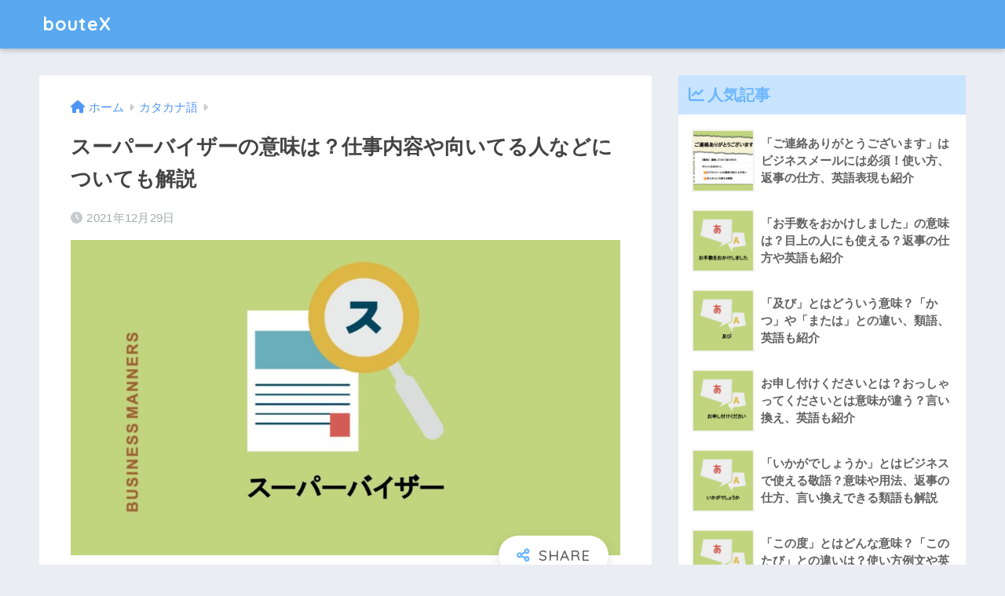

--- FILE ---
content_type: text/html; charset=UTF-8
request_url: https://boutex.jp/archives/3083
body_size: 17720
content:
<!doctype html>
<html lang="ja">
<head>
  <meta charset="utf-8">
  <meta http-equiv="X-UA-Compatible" content="IE=edge">
  <meta name="HandheldFriendly" content="True">
  <meta name="MobileOptimized" content="320">
  <meta name="viewport" content="width=device-width, initial-scale=1, viewport-fit=cover"/>
  <meta name="msapplication-TileColor" content="#6bb6ff">
  <meta name="theme-color" content="#6bb6ff">
  <link rel="pingback" href="https://boutex.jp/xmlrpc.php">
  <title>スーパーバイザーの意味は？仕事内容や向いてる人などについても解説 | bouteX</title>
<meta name='robots' content='max-image-preview:large' />
	    <script>
	        var ajaxurl = "https://boutex.jp/wp-admin/admin-ajax.php";
	    </script>
	
<!-- Google Tag Manager for WordPress by gtm4wp.com -->
<script data-cfasync="false" data-pagespeed-no-defer>
	var gtm4wp_datalayer_name = "dataLayer";
	var dataLayer = dataLayer || [];
</script>
<!-- End Google Tag Manager for WordPress by gtm4wp.com --><link rel='dns-prefetch' href='//fonts.googleapis.com' />
<link rel="alternate" type="application/rss+xml" title="bouteX &raquo; フィード" href="https://boutex.jp/feed" />
<link rel="alternate" type="application/rss+xml" title="bouteX &raquo; コメントフィード" href="https://boutex.jp/comments/feed" />

<!-- SEO SIMPLE PACK 3.6.2 -->
<meta name="description" content="スーパーバイザーとはどんな言葉？ スーパーバイザーの意味は、「監督者」「管理者」「オペレーティングシステム」です。 類語は、「統括管理者」と「管理プログラム」。 英語で表すときは、「supervisor」を使ってください。 スーパーバイザー">
<link rel="canonical" href="https://boutex.jp/archives/3083">
<meta property="og:locale" content="ja_JP">
<meta property="og:type" content="article">
<meta property="og:image" content="https://boutex.jp/wp-content/uploads/2021/12/7c3c7979fadb9bdc639505b880dd622a.jpg">
<meta property="og:title" content="スーパーバイザーの意味は？仕事内容や向いてる人などについても解説 | bouteX">
<meta property="og:description" content="スーパーバイザーとはどんな言葉？ スーパーバイザーの意味は、「監督者」「管理者」「オペレーティングシステム」です。 類語は、「統括管理者」と「管理プログラム」。 英語で表すときは、「supervisor」を使ってください。 スーパーバイザー">
<meta property="og:url" content="https://boutex.jp/archives/3083">
<meta property="og:site_name" content="bouteX">
<meta name="twitter:card" content="summary">
<!-- / SEO SIMPLE PACK -->

<script type="text/javascript">
window._wpemojiSettings = {"baseUrl":"https:\/\/s.w.org\/images\/core\/emoji\/14.0.0\/72x72\/","ext":".png","svgUrl":"https:\/\/s.w.org\/images\/core\/emoji\/14.0.0\/svg\/","svgExt":".svg","source":{"concatemoji":"https:\/\/boutex.jp\/wp-includes\/js\/wp-emoji-release.min.js?ver=6.2.8"}};
/*! This file is auto-generated */
!function(e,a,t){var n,r,o,i=a.createElement("canvas"),p=i.getContext&&i.getContext("2d");function s(e,t){p.clearRect(0,0,i.width,i.height),p.fillText(e,0,0);e=i.toDataURL();return p.clearRect(0,0,i.width,i.height),p.fillText(t,0,0),e===i.toDataURL()}function c(e){var t=a.createElement("script");t.src=e,t.defer=t.type="text/javascript",a.getElementsByTagName("head")[0].appendChild(t)}for(o=Array("flag","emoji"),t.supports={everything:!0,everythingExceptFlag:!0},r=0;r<o.length;r++)t.supports[o[r]]=function(e){if(p&&p.fillText)switch(p.textBaseline="top",p.font="600 32px Arial",e){case"flag":return s("\ud83c\udff3\ufe0f\u200d\u26a7\ufe0f","\ud83c\udff3\ufe0f\u200b\u26a7\ufe0f")?!1:!s("\ud83c\uddfa\ud83c\uddf3","\ud83c\uddfa\u200b\ud83c\uddf3")&&!s("\ud83c\udff4\udb40\udc67\udb40\udc62\udb40\udc65\udb40\udc6e\udb40\udc67\udb40\udc7f","\ud83c\udff4\u200b\udb40\udc67\u200b\udb40\udc62\u200b\udb40\udc65\u200b\udb40\udc6e\u200b\udb40\udc67\u200b\udb40\udc7f");case"emoji":return!s("\ud83e\udef1\ud83c\udffb\u200d\ud83e\udef2\ud83c\udfff","\ud83e\udef1\ud83c\udffb\u200b\ud83e\udef2\ud83c\udfff")}return!1}(o[r]),t.supports.everything=t.supports.everything&&t.supports[o[r]],"flag"!==o[r]&&(t.supports.everythingExceptFlag=t.supports.everythingExceptFlag&&t.supports[o[r]]);t.supports.everythingExceptFlag=t.supports.everythingExceptFlag&&!t.supports.flag,t.DOMReady=!1,t.readyCallback=function(){t.DOMReady=!0},t.supports.everything||(n=function(){t.readyCallback()},a.addEventListener?(a.addEventListener("DOMContentLoaded",n,!1),e.addEventListener("load",n,!1)):(e.attachEvent("onload",n),a.attachEvent("onreadystatechange",function(){"complete"===a.readyState&&t.readyCallback()})),(e=t.source||{}).concatemoji?c(e.concatemoji):e.wpemoji&&e.twemoji&&(c(e.twemoji),c(e.wpemoji)))}(window,document,window._wpemojiSettings);
</script>
<style type="text/css">
img.wp-smiley,
img.emoji {
	display: inline !important;
	border: none !important;
	box-shadow: none !important;
	height: 1em !important;
	width: 1em !important;
	margin: 0 0.07em !important;
	vertical-align: -0.1em !important;
	background: none !important;
	padding: 0 !important;
}
</style>
	<link rel='stylesheet' id='sng-stylesheet-css' href='https://boutex.jp/wp-content/themes/sango-theme/style.css?ver2_19_6' type='text/css' media='all' />
<link rel='stylesheet' id='sng-option-css' href='https://boutex.jp/wp-content/themes/sango-theme/entry-option.css?ver2_19_6' type='text/css' media='all' />
<link rel='stylesheet' id='sng-googlefonts-css' href='https://fonts.googleapis.com/css?family=Quicksand%3A500%2C700&#038;display=swap' type='text/css' media='all' />
<link rel='stylesheet' id='sng-fontawesome-css' href='https://boutex.jp/wp-content/themes/sango-theme/library/css/fa-sango.css' type='text/css' media='all' />
<link rel='stylesheet' id='classic-theme-styles-css' href='https://boutex.jp/wp-includes/css/classic-themes.min.css?ver=6.2.8' type='text/css' media='all' />
<style id='global-styles-inline-css' type='text/css'>
body{--wp--preset--color--black: #000000;--wp--preset--color--cyan-bluish-gray: #abb8c3;--wp--preset--color--white: #ffffff;--wp--preset--color--pale-pink: #f78da7;--wp--preset--color--vivid-red: #cf2e2e;--wp--preset--color--luminous-vivid-orange: #ff6900;--wp--preset--color--luminous-vivid-amber: #fcb900;--wp--preset--color--light-green-cyan: #7bdcb5;--wp--preset--color--vivid-green-cyan: #00d084;--wp--preset--color--pale-cyan-blue: #8ed1fc;--wp--preset--color--vivid-cyan-blue: #0693e3;--wp--preset--color--vivid-purple: #9b51e0;--wp--preset--gradient--vivid-cyan-blue-to-vivid-purple: linear-gradient(135deg,rgba(6,147,227,1) 0%,rgb(155,81,224) 100%);--wp--preset--gradient--light-green-cyan-to-vivid-green-cyan: linear-gradient(135deg,rgb(122,220,180) 0%,rgb(0,208,130) 100%);--wp--preset--gradient--luminous-vivid-amber-to-luminous-vivid-orange: linear-gradient(135deg,rgba(252,185,0,1) 0%,rgba(255,105,0,1) 100%);--wp--preset--gradient--luminous-vivid-orange-to-vivid-red: linear-gradient(135deg,rgba(255,105,0,1) 0%,rgb(207,46,46) 100%);--wp--preset--gradient--very-light-gray-to-cyan-bluish-gray: linear-gradient(135deg,rgb(238,238,238) 0%,rgb(169,184,195) 100%);--wp--preset--gradient--cool-to-warm-spectrum: linear-gradient(135deg,rgb(74,234,220) 0%,rgb(151,120,209) 20%,rgb(207,42,186) 40%,rgb(238,44,130) 60%,rgb(251,105,98) 80%,rgb(254,248,76) 100%);--wp--preset--gradient--blush-light-purple: linear-gradient(135deg,rgb(255,206,236) 0%,rgb(152,150,240) 100%);--wp--preset--gradient--blush-bordeaux: linear-gradient(135deg,rgb(254,205,165) 0%,rgb(254,45,45) 50%,rgb(107,0,62) 100%);--wp--preset--gradient--luminous-dusk: linear-gradient(135deg,rgb(255,203,112) 0%,rgb(199,81,192) 50%,rgb(65,88,208) 100%);--wp--preset--gradient--pale-ocean: linear-gradient(135deg,rgb(255,245,203) 0%,rgb(182,227,212) 50%,rgb(51,167,181) 100%);--wp--preset--gradient--electric-grass: linear-gradient(135deg,rgb(202,248,128) 0%,rgb(113,206,126) 100%);--wp--preset--gradient--midnight: linear-gradient(135deg,rgb(2,3,129) 0%,rgb(40,116,252) 100%);--wp--preset--duotone--dark-grayscale: url('#wp-duotone-dark-grayscale');--wp--preset--duotone--grayscale: url('#wp-duotone-grayscale');--wp--preset--duotone--purple-yellow: url('#wp-duotone-purple-yellow');--wp--preset--duotone--blue-red: url('#wp-duotone-blue-red');--wp--preset--duotone--midnight: url('#wp-duotone-midnight');--wp--preset--duotone--magenta-yellow: url('#wp-duotone-magenta-yellow');--wp--preset--duotone--purple-green: url('#wp-duotone-purple-green');--wp--preset--duotone--blue-orange: url('#wp-duotone-blue-orange');--wp--preset--font-size--small: 13px;--wp--preset--font-size--medium: 20px;--wp--preset--font-size--large: 36px;--wp--preset--font-size--x-large: 42px;--wp--preset--spacing--20: 0.44rem;--wp--preset--spacing--30: 0.67rem;--wp--preset--spacing--40: 1rem;--wp--preset--spacing--50: 1.5rem;--wp--preset--spacing--60: 2.25rem;--wp--preset--spacing--70: 3.38rem;--wp--preset--spacing--80: 5.06rem;--wp--preset--shadow--natural: 6px 6px 9px rgba(0, 0, 0, 0.2);--wp--preset--shadow--deep: 12px 12px 50px rgba(0, 0, 0, 0.4);--wp--preset--shadow--sharp: 6px 6px 0px rgba(0, 0, 0, 0.2);--wp--preset--shadow--outlined: 6px 6px 0px -3px rgba(255, 255, 255, 1), 6px 6px rgba(0, 0, 0, 1);--wp--preset--shadow--crisp: 6px 6px 0px rgba(0, 0, 0, 1);}:where(.is-layout-flex){gap: 0.5em;}body .is-layout-flow > .alignleft{float: left;margin-inline-start: 0;margin-inline-end: 2em;}body .is-layout-flow > .alignright{float: right;margin-inline-start: 2em;margin-inline-end: 0;}body .is-layout-flow > .aligncenter{margin-left: auto !important;margin-right: auto !important;}body .is-layout-constrained > .alignleft{float: left;margin-inline-start: 0;margin-inline-end: 2em;}body .is-layout-constrained > .alignright{float: right;margin-inline-start: 2em;margin-inline-end: 0;}body .is-layout-constrained > .aligncenter{margin-left: auto !important;margin-right: auto !important;}body .is-layout-constrained > :where(:not(.alignleft):not(.alignright):not(.alignfull)){max-width: var(--wp--style--global--content-size);margin-left: auto !important;margin-right: auto !important;}body .is-layout-constrained > .alignwide{max-width: var(--wp--style--global--wide-size);}body .is-layout-flex{display: flex;}body .is-layout-flex{flex-wrap: wrap;align-items: center;}body .is-layout-flex > *{margin: 0;}:where(.wp-block-columns.is-layout-flex){gap: 2em;}.has-black-color{color: var(--wp--preset--color--black) !important;}.has-cyan-bluish-gray-color{color: var(--wp--preset--color--cyan-bluish-gray) !important;}.has-white-color{color: var(--wp--preset--color--white) !important;}.has-pale-pink-color{color: var(--wp--preset--color--pale-pink) !important;}.has-vivid-red-color{color: var(--wp--preset--color--vivid-red) !important;}.has-luminous-vivid-orange-color{color: var(--wp--preset--color--luminous-vivid-orange) !important;}.has-luminous-vivid-amber-color{color: var(--wp--preset--color--luminous-vivid-amber) !important;}.has-light-green-cyan-color{color: var(--wp--preset--color--light-green-cyan) !important;}.has-vivid-green-cyan-color{color: var(--wp--preset--color--vivid-green-cyan) !important;}.has-pale-cyan-blue-color{color: var(--wp--preset--color--pale-cyan-blue) !important;}.has-vivid-cyan-blue-color{color: var(--wp--preset--color--vivid-cyan-blue) !important;}.has-vivid-purple-color{color: var(--wp--preset--color--vivid-purple) !important;}.has-black-background-color{background-color: var(--wp--preset--color--black) !important;}.has-cyan-bluish-gray-background-color{background-color: var(--wp--preset--color--cyan-bluish-gray) !important;}.has-white-background-color{background-color: var(--wp--preset--color--white) !important;}.has-pale-pink-background-color{background-color: var(--wp--preset--color--pale-pink) !important;}.has-vivid-red-background-color{background-color: var(--wp--preset--color--vivid-red) !important;}.has-luminous-vivid-orange-background-color{background-color: var(--wp--preset--color--luminous-vivid-orange) !important;}.has-luminous-vivid-amber-background-color{background-color: var(--wp--preset--color--luminous-vivid-amber) !important;}.has-light-green-cyan-background-color{background-color: var(--wp--preset--color--light-green-cyan) !important;}.has-vivid-green-cyan-background-color{background-color: var(--wp--preset--color--vivid-green-cyan) !important;}.has-pale-cyan-blue-background-color{background-color: var(--wp--preset--color--pale-cyan-blue) !important;}.has-vivid-cyan-blue-background-color{background-color: var(--wp--preset--color--vivid-cyan-blue) !important;}.has-vivid-purple-background-color{background-color: var(--wp--preset--color--vivid-purple) !important;}.has-black-border-color{border-color: var(--wp--preset--color--black) !important;}.has-cyan-bluish-gray-border-color{border-color: var(--wp--preset--color--cyan-bluish-gray) !important;}.has-white-border-color{border-color: var(--wp--preset--color--white) !important;}.has-pale-pink-border-color{border-color: var(--wp--preset--color--pale-pink) !important;}.has-vivid-red-border-color{border-color: var(--wp--preset--color--vivid-red) !important;}.has-luminous-vivid-orange-border-color{border-color: var(--wp--preset--color--luminous-vivid-orange) !important;}.has-luminous-vivid-amber-border-color{border-color: var(--wp--preset--color--luminous-vivid-amber) !important;}.has-light-green-cyan-border-color{border-color: var(--wp--preset--color--light-green-cyan) !important;}.has-vivid-green-cyan-border-color{border-color: var(--wp--preset--color--vivid-green-cyan) !important;}.has-pale-cyan-blue-border-color{border-color: var(--wp--preset--color--pale-cyan-blue) !important;}.has-vivid-cyan-blue-border-color{border-color: var(--wp--preset--color--vivid-cyan-blue) !important;}.has-vivid-purple-border-color{border-color: var(--wp--preset--color--vivid-purple) !important;}.has-vivid-cyan-blue-to-vivid-purple-gradient-background{background: var(--wp--preset--gradient--vivid-cyan-blue-to-vivid-purple) !important;}.has-light-green-cyan-to-vivid-green-cyan-gradient-background{background: var(--wp--preset--gradient--light-green-cyan-to-vivid-green-cyan) !important;}.has-luminous-vivid-amber-to-luminous-vivid-orange-gradient-background{background: var(--wp--preset--gradient--luminous-vivid-amber-to-luminous-vivid-orange) !important;}.has-luminous-vivid-orange-to-vivid-red-gradient-background{background: var(--wp--preset--gradient--luminous-vivid-orange-to-vivid-red) !important;}.has-very-light-gray-to-cyan-bluish-gray-gradient-background{background: var(--wp--preset--gradient--very-light-gray-to-cyan-bluish-gray) !important;}.has-cool-to-warm-spectrum-gradient-background{background: var(--wp--preset--gradient--cool-to-warm-spectrum) !important;}.has-blush-light-purple-gradient-background{background: var(--wp--preset--gradient--blush-light-purple) !important;}.has-blush-bordeaux-gradient-background{background: var(--wp--preset--gradient--blush-bordeaux) !important;}.has-luminous-dusk-gradient-background{background: var(--wp--preset--gradient--luminous-dusk) !important;}.has-pale-ocean-gradient-background{background: var(--wp--preset--gradient--pale-ocean) !important;}.has-electric-grass-gradient-background{background: var(--wp--preset--gradient--electric-grass) !important;}.has-midnight-gradient-background{background: var(--wp--preset--gradient--midnight) !important;}.has-small-font-size{font-size: var(--wp--preset--font-size--small) !important;}.has-medium-font-size{font-size: var(--wp--preset--font-size--medium) !important;}.has-large-font-size{font-size: var(--wp--preset--font-size--large) !important;}.has-x-large-font-size{font-size: var(--wp--preset--font-size--x-large) !important;}
.wp-block-navigation a:where(:not(.wp-element-button)){color: inherit;}
:where(.wp-block-columns.is-layout-flex){gap: 2em;}
.wp-block-pullquote{font-size: 1.5em;line-height: 1.6;}
</style>
<link rel='stylesheet' id='child-style-css' href='https://boutex.jp/wp-content/themes/sango-theme-child/style.css' type='text/css' media='all' />
<link rel='stylesheet' id='yesno_style-css' href='https://boutex.jp/wp-content/plugins/yesno/css/style.css' type='text/css' media='all' />
<script type='text/javascript' src='https://boutex.jp/wp-includes/js/jquery/jquery.min.js?ver=3.6.4' id='jquery-core-js'></script>
<script type='text/javascript' src='https://boutex.jp/wp-includes/js/jquery/jquery-migrate.min.js?ver=3.4.0' id='jquery-migrate-js'></script>
<link rel="https://api.w.org/" href="https://boutex.jp/wp-json/" /><link rel="alternate" type="application/json" href="https://boutex.jp/wp-json/wp/v2/posts/3083" /><link rel="EditURI" type="application/rsd+xml" title="RSD" href="https://boutex.jp/xmlrpc.php?rsd" />
<link rel='shortlink' href='https://boutex.jp/?p=3083' />
<link rel="alternate" type="application/json+oembed" href="https://boutex.jp/wp-json/oembed/1.0/embed?url=https%3A%2F%2Fboutex.jp%2Farchives%2F3083" />
<link rel="alternate" type="text/xml+oembed" href="https://boutex.jp/wp-json/oembed/1.0/embed?url=https%3A%2F%2Fboutex.jp%2Farchives%2F3083&#038;format=xml" />

<!-- Google Tag Manager for WordPress by gtm4wp.com -->
<!-- GTM Container placement set to footer -->
<script data-cfasync="false" data-pagespeed-no-defer>
	var dataLayer_content = {"pagePostType":"post","pagePostType2":"single-post","pageCategory":["katakana-words"],"pagePostAuthor":"koide"};
	dataLayer.push( dataLayer_content );
</script>
<script data-cfasync="false" data-pagespeed-no-defer>
(function(w,d,s,l,i){w[l]=w[l]||[];w[l].push({'gtm.start':
new Date().getTime(),event:'gtm.js'});var f=d.getElementsByTagName(s)[0],
j=d.createElement(s),dl=l!='dataLayer'?'&l='+l:'';j.async=true;j.src=
'//www.googletagmanager.com/gtm.js?id='+i+dl;f.parentNode.insertBefore(j,f);
})(window,document,'script','dataLayer','GTM-57TQK4X');
</script>
<!-- End Google Tag Manager for WordPress by gtm4wp.com --><meta name="description" content="スーパーバイザーの意味は「監督者」「オペレーティングシステム」。類語は「統括管理者」「管理プログラム」。英語は「supervisor」。" /><meta property="og:title" content="スーパーバイザーの意味は？仕事内容や向いてる人などについても解説" />
<meta property="og:description" content="スーパーバイザーの意味は「監督者」「オペレーティングシステム」。類語は「統括管理者」「管理プログラム」。英語は「supervisor」。" />
<meta property="og:type" content="article" />
<meta property="og:url" content="https://boutex.jp/archives/3083" />
<meta property="og:image" content="https://boutex.jp/wp-content/uploads/2021/12/7c3c7979fadb9bdc639505b880dd622a-1024x587.jpg" />
<meta name="thumbnail" content="https://boutex.jp/wp-content/uploads/2021/12/7c3c7979fadb9bdc639505b880dd622a-1024x587.jpg" />
<meta property="og:site_name" content="bouteX" />
<meta name="twitter:card" content="summary_large_image" />
<meta name="google-site-verification" content="xG0CYK3z5cn0_Z_YcMoLr0tH7sbKx_frOMBS2QcEoVQ" />

<script async src="https://pagead2.googlesyndication.com/pagead/js/adsbygoogle.js?client=ca-pub-5717811634237466"
     crossorigin="anonymous"></script><style> a{color:#4f96f6}.main-c, .has-sango-main-color{color:#6bb6ff}.main-bc, .has-sango-main-background-color{background-color:#6bb6ff}.main-bdr, #inner-content .main-bdr{border-color:#6bb6ff}.pastel-c, .has-sango-pastel-color{color:#c8e4ff}.pastel-bc, .has-sango-pastel-background-color, #inner-content .pastel-bc{background-color:#c8e4ff}.accent-c, .has-sango-accent-color{color:#ffb36b}.accent-bc, .has-sango-accent-background-color{background-color:#ffb36b}.header, #footer-menu, .drawer__title{background-color:#58a9ef}#logo a{color:#FFF}.desktop-nav li a , .mobile-nav li a, #footer-menu a, #drawer__open, .header-search__open, .copyright, .drawer__title{color:#FFF}.drawer__title .close span, .drawer__title .close span:before{background:#FFF}.desktop-nav li:after{background:#FFF}.mobile-nav .current-menu-item{border-bottom-color:#FFF}.widgettitle, .sidebar .wp-block-group h2, .drawer .wp-block-group h2{color:#6bb6ff;background-color:#c8e4ff}.footer, .footer-block{background-color:#e0e4eb}.footer-block, .footer, .footer a, .footer .widget ul li a{color:#3c3c3c}#toc_container .toc_title, .entry-content .ez-toc-title-container, #footer_menu .raised, .pagination a, .pagination span, #reply-title:before, .entry-content blockquote:before, .main-c-before li:before, .main-c-b:before{color:#6bb6ff}.searchform__submit, .footer-block .wp-block-search .wp-block-search__button, .sidebar .wp-block-search .wp-block-search__button, .footer .wp-block-search .wp-block-search__button, .drawer .wp-block-search .wp-block-search__button, #toc_container .toc_title:before, .ez-toc-title-container:before, .cat-name, .pre_tag > span, .pagination .current, .post-page-numbers.current, #submit, .withtag_list > span, .main-bc-before li:before{background-color:#6bb6ff}#toc_container, #ez-toc-container, .entry-content h3, .li-mainbdr ul, .li-mainbdr ol{border-color:#6bb6ff}.search-title i, .acc-bc-before li:before{background:#ffb36b}.li-accentbdr ul, .li-accentbdr ol{border-color:#ffb36b}.pagination a:hover, .li-pastelbc ul, .li-pastelbc ol{background:#c8e4ff}body{font-size:100%}@media only screen and (min-width:481px){body{font-size:107%}}@media only screen and (min-width:1030px){body{font-size:107%}}.totop{background:#5ba9f7}.header-info a{color:#FFF;background:linear-gradient(95deg, #738bff, #85e3ec)}.fixed-menu ul{background:#FFF}.fixed-menu a{color:#a2a7ab}.fixed-menu .current-menu-item a, .fixed-menu ul li a.active{color:#6bb6ff}.post-tab{background:#FFF}.post-tab > div{color:#a7a7a7}.post-tab > div.tab-active{background:linear-gradient(45deg, #bdb9ff, #67b8ff)}body{font-family:"Helvetica", "Arial", "Hiragino Kaku Gothic ProN", "Hiragino Sans", YuGothic, "Yu Gothic", "メイリオ", Meiryo, sans-serif;}.dfont{font-family:"Quicksand","Helvetica", "Arial", "Hiragino Kaku Gothic ProN", "Hiragino Sans", YuGothic, "Yu Gothic", "メイリオ", Meiryo, sans-serif;}</style></head>
<body class="post-template-default single single-post postid-3083 single-format-standard fa5">
  <svg xmlns="http://www.w3.org/2000/svg" viewBox="0 0 0 0" width="0" height="0" focusable="false" role="none" style="visibility: hidden; position: absolute; left: -9999px; overflow: hidden;" ><defs><filter id="wp-duotone-dark-grayscale"><feColorMatrix color-interpolation-filters="sRGB" type="matrix" values=" .299 .587 .114 0 0 .299 .587 .114 0 0 .299 .587 .114 0 0 .299 .587 .114 0 0 " /><feComponentTransfer color-interpolation-filters="sRGB" ><feFuncR type="table" tableValues="0 0.49803921568627" /><feFuncG type="table" tableValues="0 0.49803921568627" /><feFuncB type="table" tableValues="0 0.49803921568627" /><feFuncA type="table" tableValues="1 1" /></feComponentTransfer><feComposite in2="SourceGraphic" operator="in" /></filter></defs></svg><svg xmlns="http://www.w3.org/2000/svg" viewBox="0 0 0 0" width="0" height="0" focusable="false" role="none" style="visibility: hidden; position: absolute; left: -9999px; overflow: hidden;" ><defs><filter id="wp-duotone-grayscale"><feColorMatrix color-interpolation-filters="sRGB" type="matrix" values=" .299 .587 .114 0 0 .299 .587 .114 0 0 .299 .587 .114 0 0 .299 .587 .114 0 0 " /><feComponentTransfer color-interpolation-filters="sRGB" ><feFuncR type="table" tableValues="0 1" /><feFuncG type="table" tableValues="0 1" /><feFuncB type="table" tableValues="0 1" /><feFuncA type="table" tableValues="1 1" /></feComponentTransfer><feComposite in2="SourceGraphic" operator="in" /></filter></defs></svg><svg xmlns="http://www.w3.org/2000/svg" viewBox="0 0 0 0" width="0" height="0" focusable="false" role="none" style="visibility: hidden; position: absolute; left: -9999px; overflow: hidden;" ><defs><filter id="wp-duotone-purple-yellow"><feColorMatrix color-interpolation-filters="sRGB" type="matrix" values=" .299 .587 .114 0 0 .299 .587 .114 0 0 .299 .587 .114 0 0 .299 .587 .114 0 0 " /><feComponentTransfer color-interpolation-filters="sRGB" ><feFuncR type="table" tableValues="0.54901960784314 0.98823529411765" /><feFuncG type="table" tableValues="0 1" /><feFuncB type="table" tableValues="0.71764705882353 0.25490196078431" /><feFuncA type="table" tableValues="1 1" /></feComponentTransfer><feComposite in2="SourceGraphic" operator="in" /></filter></defs></svg><svg xmlns="http://www.w3.org/2000/svg" viewBox="0 0 0 0" width="0" height="0" focusable="false" role="none" style="visibility: hidden; position: absolute; left: -9999px; overflow: hidden;" ><defs><filter id="wp-duotone-blue-red"><feColorMatrix color-interpolation-filters="sRGB" type="matrix" values=" .299 .587 .114 0 0 .299 .587 .114 0 0 .299 .587 .114 0 0 .299 .587 .114 0 0 " /><feComponentTransfer color-interpolation-filters="sRGB" ><feFuncR type="table" tableValues="0 1" /><feFuncG type="table" tableValues="0 0.27843137254902" /><feFuncB type="table" tableValues="0.5921568627451 0.27843137254902" /><feFuncA type="table" tableValues="1 1" /></feComponentTransfer><feComposite in2="SourceGraphic" operator="in" /></filter></defs></svg><svg xmlns="http://www.w3.org/2000/svg" viewBox="0 0 0 0" width="0" height="0" focusable="false" role="none" style="visibility: hidden; position: absolute; left: -9999px; overflow: hidden;" ><defs><filter id="wp-duotone-midnight"><feColorMatrix color-interpolation-filters="sRGB" type="matrix" values=" .299 .587 .114 0 0 .299 .587 .114 0 0 .299 .587 .114 0 0 .299 .587 .114 0 0 " /><feComponentTransfer color-interpolation-filters="sRGB" ><feFuncR type="table" tableValues="0 0" /><feFuncG type="table" tableValues="0 0.64705882352941" /><feFuncB type="table" tableValues="0 1" /><feFuncA type="table" tableValues="1 1" /></feComponentTransfer><feComposite in2="SourceGraphic" operator="in" /></filter></defs></svg><svg xmlns="http://www.w3.org/2000/svg" viewBox="0 0 0 0" width="0" height="0" focusable="false" role="none" style="visibility: hidden; position: absolute; left: -9999px; overflow: hidden;" ><defs><filter id="wp-duotone-magenta-yellow"><feColorMatrix color-interpolation-filters="sRGB" type="matrix" values=" .299 .587 .114 0 0 .299 .587 .114 0 0 .299 .587 .114 0 0 .299 .587 .114 0 0 " /><feComponentTransfer color-interpolation-filters="sRGB" ><feFuncR type="table" tableValues="0.78039215686275 1" /><feFuncG type="table" tableValues="0 0.94901960784314" /><feFuncB type="table" tableValues="0.35294117647059 0.47058823529412" /><feFuncA type="table" tableValues="1 1" /></feComponentTransfer><feComposite in2="SourceGraphic" operator="in" /></filter></defs></svg><svg xmlns="http://www.w3.org/2000/svg" viewBox="0 0 0 0" width="0" height="0" focusable="false" role="none" style="visibility: hidden; position: absolute; left: -9999px; overflow: hidden;" ><defs><filter id="wp-duotone-purple-green"><feColorMatrix color-interpolation-filters="sRGB" type="matrix" values=" .299 .587 .114 0 0 .299 .587 .114 0 0 .299 .587 .114 0 0 .299 .587 .114 0 0 " /><feComponentTransfer color-interpolation-filters="sRGB" ><feFuncR type="table" tableValues="0.65098039215686 0.40392156862745" /><feFuncG type="table" tableValues="0 1" /><feFuncB type="table" tableValues="0.44705882352941 0.4" /><feFuncA type="table" tableValues="1 1" /></feComponentTransfer><feComposite in2="SourceGraphic" operator="in" /></filter></defs></svg><svg xmlns="http://www.w3.org/2000/svg" viewBox="0 0 0 0" width="0" height="0" focusable="false" role="none" style="visibility: hidden; position: absolute; left: -9999px; overflow: hidden;" ><defs><filter id="wp-duotone-blue-orange"><feColorMatrix color-interpolation-filters="sRGB" type="matrix" values=" .299 .587 .114 0 0 .299 .587 .114 0 0 .299 .587 .114 0 0 .299 .587 .114 0 0 " /><feComponentTransfer color-interpolation-filters="sRGB" ><feFuncR type="table" tableValues="0.098039215686275 1" /><feFuncG type="table" tableValues="0 0.66274509803922" /><feFuncB type="table" tableValues="0.84705882352941 0.41960784313725" /><feFuncA type="table" tableValues="1 1" /></feComponentTransfer><feComposite in2="SourceGraphic" operator="in" /></filter></defs></svg>  <div id="container">
    <header class="header">
            <div id="inner-header" class="wrap cf">
    <div id="logo" class="header-logo h1 dfont">
    <a href="https://boutex.jp" class="header-logo__link">
            bouteX    </a>
  </div>
  <div class="header-search">
      <label class="header-search__open" for="header-search-input"><i class="fas fa-search" aria-hidden="true"></i></label>
    <input type="checkbox" class="header-search__input" id="header-search-input" onclick="document.querySelector('.header-search__modal .searchform__input').focus()">
  <label class="header-search__close" for="header-search-input"></label>
  <div class="header-search__modal">
    <form role="search" method="get" class="searchform" action="https://boutex.jp/">
  <div>
    <input type="search" class="searchform__input" name="s" value="" placeholder="検索" />
    <button type="submit" class="searchform__submit" aria-label="検索"><i class="fas fa-search" aria-hidden="true"></i></button>
  </div>
</form>  </div>
</div>  </div>
    </header>
      <div id="content">
    <div id="inner-content" class="wrap cf">
      <main id="main" class="m-all t-2of3 d-5of7 cf">
                  <article id="entry" class="cf post-3083 post type-post status-publish format-standard has-post-thumbnail category-katakana-words">
            <header class="article-header entry-header">
  <nav id="breadcrumb" class="breadcrumb"><ul itemscope itemtype="http://schema.org/BreadcrumbList"><li itemprop="itemListElement" itemscope itemtype="http://schema.org/ListItem"><a href="https://boutex.jp" itemprop="item"><span itemprop="name">ホーム</span></a><meta itemprop="position" content="1" /></li><li itemprop="itemListElement" itemscope itemtype="http://schema.org/ListItem"><a href="https://boutex.jp/archives/category/katakana-words" itemprop="item"><span itemprop="name">カタカナ語</span></a><meta itemprop="position" content="2" /></li></ul></nav>  <h1 class="entry-title single-title">スーパーバイザーの意味は？仕事内容や向いてる人などについても解説</h1>
  <div class="entry-meta vcard">
    <time class="pubdate entry-time" itemprop="datePublished" datetime="2021-12-29">2021年12月29日</time>  </div>
      <p class="post-thumbnail"><img width="940" height="539" src="https://boutex.jp/wp-content/uploads/2021/12/7c3c7979fadb9bdc639505b880dd622a-940x539.jpg" class="attachment-thumb-940 size-thumb-940 wp-post-image" alt="" decoding="async" /></p>
        <input type="checkbox" id="fab">
    <label class="fab-btn extended-fab main-c" for="fab"><i class="fas fa-share-alt" aria-hidden="true"></i></label>
    <label class="fab__close-cover" for="fab"></label>
        <div id="fab__contents">
      <div class="fab__contents-main dfont">
        <label class="close" for="fab"><span></span></label>
        <p class="fab__contents_title">SHARE</p>
                  <div class="fab__contents_img" style="background-image: url(https://boutex.jp/wp-content/uploads/2021/12/7c3c7979fadb9bdc639505b880dd622a-520x300.jpg);">
          </div>
                  <div class="sns-btn sns-dif">
          <ul>
        <!-- twitter -->
        <li class="tw sns-btn__item">
          <a href="https://twitter.com/share?url=https%3A%2F%2Fboutex.jp%2Farchives%2F3083&text=%E3%82%B9%E3%83%BC%E3%83%91%E3%83%BC%E3%83%90%E3%82%A4%E3%82%B6%E3%83%BC%E3%81%AE%E6%84%8F%E5%91%B3%E3%81%AF%EF%BC%9F%E4%BB%95%E4%BA%8B%E5%86%85%E5%AE%B9%E3%82%84%E5%90%91%E3%81%84%E3%81%A6%E3%82%8B%E4%BA%BA%E3%81%AA%E3%81%A9%E3%81%AB%E3%81%A4%E3%81%84%E3%81%A6%E3%82%82%E8%A7%A3%E8%AA%AC%EF%BD%9CbouteX" target="_blank" rel="nofollow noopener noreferrer" aria-label="Twitterでシェアする">
            <i class="fab fa-twitter" aria-hidden="true"></i>            <span class="share_txt">ツイート</span>
          </a>
                  </li>
        <!-- facebook -->
        <li class="fb sns-btn__item">
          <a href="https://www.facebook.com/share.php?u=https%3A%2F%2Fboutex.jp%2Farchives%2F3083" target="_blank" rel="nofollow noopener noreferrer" aria-label="Facebookでシェアする">
            <i class="fab fa-facebook" aria-hidden="true"></i>            <span class="share_txt">シェア</span>
          </a>
                  </li>
        <!-- はてなブックマーク -->
        <li class="hatebu sns-btn__item">
          <a href="http://b.hatena.ne.jp/add?mode=confirm&url=https%3A%2F%2Fboutex.jp%2Farchives%2F3083&title=%E3%82%B9%E3%83%BC%E3%83%91%E3%83%BC%E3%83%90%E3%82%A4%E3%82%B6%E3%83%BC%E3%81%AE%E6%84%8F%E5%91%B3%E3%81%AF%EF%BC%9F%E4%BB%95%E4%BA%8B%E5%86%85%E5%AE%B9%E3%82%84%E5%90%91%E3%81%84%E3%81%A6%E3%82%8B%E4%BA%BA%E3%81%AA%E3%81%A9%E3%81%AB%E3%81%A4%E3%81%84%E3%81%A6%E3%82%82%E8%A7%A3%E8%AA%AC%EF%BD%9CbouteX" target="_blank" rel="nofollow noopener noreferrer" aria-label="はてブでブックマークする">
            <i class="fa fa-hatebu" aria-hidden="true"></i>
            <span class="share_txt">はてブ</span>
          </a>
                  </li>
        <!-- LINE -->
        <li class="line sns-btn__item">
          <a href="https://social-plugins.line.me/lineit/share?url=https%3A%2F%2Fboutex.jp%2Farchives%2F3083&text=%E3%82%B9%E3%83%BC%E3%83%91%E3%83%BC%E3%83%90%E3%82%A4%E3%82%B6%E3%83%BC%E3%81%AE%E6%84%8F%E5%91%B3%E3%81%AF%EF%BC%9F%E4%BB%95%E4%BA%8B%E5%86%85%E5%AE%B9%E3%82%84%E5%90%91%E3%81%84%E3%81%A6%E3%82%8B%E4%BA%BA%E3%81%AA%E3%81%A9%E3%81%AB%E3%81%A4%E3%81%84%E3%81%A6%E3%82%82%E8%A7%A3%E8%AA%AC%EF%BD%9CbouteX" target="_blank" rel="nofollow noopener noreferrer" aria-label="LINEでシェアする">
                          <i class="fab fa-line" aria-hidden="true"></i>
                        <span class="share_txt share_txt_line dfont">LINE</span>
          </a>
        </li>
        <!-- Pocket -->
        <li class="pkt sns-btn__item">
          <a href="http://getpocket.com/edit?url=https%3A%2F%2Fboutex.jp%2Farchives%2F3083&title=%E3%82%B9%E3%83%BC%E3%83%91%E3%83%BC%E3%83%90%E3%82%A4%E3%82%B6%E3%83%BC%E3%81%AE%E6%84%8F%E5%91%B3%E3%81%AF%EF%BC%9F%E4%BB%95%E4%BA%8B%E5%86%85%E5%AE%B9%E3%82%84%E5%90%91%E3%81%84%E3%81%A6%E3%82%8B%E4%BA%BA%E3%81%AA%E3%81%A9%E3%81%AB%E3%81%A4%E3%81%84%E3%81%A6%E3%82%82%E8%A7%A3%E8%AA%AC%EF%BD%9CbouteX" target="_blank" rel="nofollow noopener noreferrer" aria-label="Pocketに保存する">
            <i class="fab fa-get-pocket" aria-hidden="true"></i>            <span class="share_txt">Pocket</span>
          </a>
                  </li>
      </ul>
  </div>
        </div>
    </div>
    </header>
<section class="entry-content cf">
  <div class='code-block code-block-1' style='margin: 8px 0; clear: both;'>
<script async src="https://pagead2.googlesyndication.com/pagead/js/adsbygoogle.js?client=ca-pub-5717811634237466"
     crossorigin="anonymous"></script>
<ins class="adsbygoogle"
     style="display:block; text-align:center;"
     data-ad-layout="in-article"
     data-ad-format="fluid"
     data-ad-client="ca-pub-5717811634237466"
     data-ad-slot="4213581449"></ins>
<script>
     (adsbygoogle = window.adsbygoogle || []).push({});
</script></div>
<h2>スーパーバイザーとはどんな言葉？</h2>
<p>スーパーバイザーの意味は、<strong>「監督者」「管理者」「オペレーティングシステム」</strong>です。</p>
<p>類語は、「統括管理者」と「管理プログラム」。</p>
<p>英語で表すときは、「supervisor」を使ってください。</p>
<div class='code-block code-block-1' style='margin: 8px 0; clear: both;'>
<script async src="https://pagead2.googlesyndication.com/pagead/js/adsbygoogle.js?client=ca-pub-5717811634237466"
     crossorigin="anonymous"></script>
<ins class="adsbygoogle"
     style="display:block; text-align:center;"
     data-ad-layout="in-article"
     data-ad-format="fluid"
     data-ad-client="ca-pub-5717811634237466"
     data-ad-slot="4213581449"></ins>
<script>
     (adsbygoogle = window.adsbygoogle || []).push({});
</script></div>
<h2>スーパーバイザーとはどんな意味？</h2>
<p>スーパーバイザーは、次の意味をもつカタカナ語です。</p>
  <div class="sng-box box28"><div class="box-title">スーパーバイザー</div><div class="box-content">
・監督者<br />
・管理者<br />
・オペレーティングシステム<br />
</div></div>
<p>「監督者」「管理者」の意味のスーパーバイザーは、役職や肩書のひとつとして使われることが多く、<strong>スタッフの指導・教育・管理や、店舗の目標管理が主な役割</strong>。「SV」と略されることもあります。</p>
<p>「オペレーティングシステム」は、コンピュータ用語としてスーパーバイザーが使われたときの意味です。IT分野では、オペレーティングシステム（OS）や、その中核を構成するソフトウェア（カーネル）を指してスーパーバイザーということがあります。</p>
<p>OSやカーネルは、コンピュータ上で実行されるアプリケーションプログラムの動作を制御、管理する役割をもっているためこう呼ばれます。</p>
<div class='code-block code-block-1' style='margin: 8px 0; clear: both;'>
<script async src="https://pagead2.googlesyndication.com/pagead/js/adsbygoogle.js?client=ca-pub-5717811634237466"
     crossorigin="anonymous"></script>
<ins class="adsbygoogle"
     style="display:block; text-align:center;"
     data-ad-layout="in-article"
     data-ad-format="fluid"
     data-ad-client="ca-pub-5717811634237466"
     data-ad-slot="4213581449"></ins>
<script>
     (adsbygoogle = window.adsbygoogle || []).push({});
</script></div>
<h3>小売でのスーパーバイザーの役割</h3>
<p>小売業界でのスーパーバイザーは、<strong>複数の店舗を統括し、事業を成功に導く店舗の管理者</strong>です。</p>
<p>店長の相談役兼監督者として店長の上に立ち、売上や店舗の管理面を見守ります。店舗と本部の橋渡しを行う役割も担っています。フランチャイズ展開をしている場合は、自社の直営店ではない店を担当することも。</p>
<p>店長が小売業未経験の場合などには、店舗運営のノウハウを教えるなどして、新人店長が一人前の店長になれるよう教育にも関わります。</p>
<p>また、消費動向から流行を分析し、それに適した商品を仕入れる仕入れ担当者でもあります。</p>
<div class='code-block code-block-1' style='margin: 8px 0; clear: both;'>
<script async src="https://pagead2.googlesyndication.com/pagead/js/adsbygoogle.js?client=ca-pub-5717811634237466"
     crossorigin="anonymous"></script>
<ins class="adsbygoogle"
     style="display:block; text-align:center;"
     data-ad-layout="in-article"
     data-ad-format="fluid"
     data-ad-client="ca-pub-5717811634237466"
     data-ad-slot="4213581449"></ins>
<script>
     (adsbygoogle = window.adsbygoogle || []).push({});
</script></div>
<h3>アパレルでのスーパーバイザーの役割</h3>
<p>アパレル業界でのスーパーバイザーは、<strong>複数の店舗を監督する監督者</strong>。エリアマネージャーとも呼ばれます。</p>
<p>複数の店舗を巡回し、売上がアップする店舗づくりを行うため、実際に店舗を運営する店長や販売員を指導・サポートするのが役目。店舗と本部の橋渡しを行うのも、スーパーバイザーの仕事です。　さらに商品のレイアウトやディスプレイの指示、コーディネートの提案をはじめとする接客技術の指導、店員の着こなしチェックなどがあります。</p>
<p>ファッションビルや百貨店に出店している場合は、館の担当責任者との打ち合わせも仕事内容に含まれます。</p>
<div class='code-block code-block-1' style='margin: 8px 0; clear: both;'>
<script async src="https://pagead2.googlesyndication.com/pagead/js/adsbygoogle.js?client=ca-pub-5717811634237466"
     crossorigin="anonymous"></script>
<ins class="adsbygoogle"
     style="display:block; text-align:center;"
     data-ad-layout="in-article"
     data-ad-format="fluid"
     data-ad-client="ca-pub-5717811634237466"
     data-ad-slot="4213581449"></ins>
<script>
     (adsbygoogle = window.adsbygoogle || []).push({});
</script></div>
<h3>コールセンターでのスーパーバイザーの役割</h3>
<p>コールセンター業界でのスーパーバイザーは、<strong>コールセンターの現場管理者</strong>。</p>
<p>コールセンターのスーパーバイザーの仕事内容は、先に紹介した小売やアパレルでのスーパーバイザーの仕事内容とはだいぶ中身が異なります。</p>
  <div class="sng-box box28"><div class="box-title">コールセンターのスーパーバイザーの仕事</div><div class="box-content">
・オペレーターの指導や評価<br />
・シフト作成や面談などオペレーターの労務管理<br />
・コールセンターに仕事を依頼している会社（クライアント）の担当者と定期的な打ち合わせや報告を行うことで、クライアントと現場の橋渡しをする<br />
・クレーム処理など難易度の高い問い合わせへの対応<br />
・クライアントの要望を踏まえたトークスクリプトの作成<br />
・総受電件数や応答率、稼働率などを分析し、数値を目標値に近づける業務進捗管理<br />
</div></div>
<p>コールセンターのスーパーバイザーは、店舗を巡回することはありません。代わりに多くのオペレーターを担当し、さまざまな仕事を幅広く受け持ちます。コールセンターの現場監督のようなイメージです。</p>
<div class="memo "><div class="memo_ttl dfont"> MEMO</div>
トークスクリプトは、必要な情報を顧客に正確に効率よく伝えるために作成される台本。顧客対応を行うときに話す内容が、ステップごとに決められている。</div>
<div class='code-block code-block-1' style='margin: 8px 0; clear: both;'>
<script async src="https://pagead2.googlesyndication.com/pagead/js/adsbygoogle.js?client=ca-pub-5717811634237466"
     crossorigin="anonymous"></script>
<ins class="adsbygoogle"
     style="display:block; text-align:center;"
     data-ad-layout="in-article"
     data-ad-format="fluid"
     data-ad-client="ca-pub-5717811634237466"
     data-ad-slot="4213581449"></ins>
<script>
     (adsbygoogle = window.adsbygoogle || []).push({});
</script></div>
<h3>アニメ業界でのスーパーバイザーの役割</h3>
<p>アニメ業界でのスーパーバイザーは<strong>監督者、監修者</strong>です。</p>
<p>作品のイメージをディレクターと共有しながら、ディレクターとは違った視点で目指すべき完成形を実現させるための方策を考え、制作を監督する人のこと。</p>
<p>予算やスケジュールが決まっているなかで、いかに質を落とさずにすぐれた作品を制作するか、その方法や手順を考え、プロデューサーやディレクター、スタッフに対していろいろな意見を出したりアドバイスをしたりするのが役割です。放送前に完成した作品の確認も行います。</p>
<div class='code-block code-block-1' style='margin: 8px 0; clear: both;'>
<script async src="https://pagead2.googlesyndication.com/pagead/js/adsbygoogle.js?client=ca-pub-5717811634237466"
     crossorigin="anonymous"></script>
<ins class="adsbygoogle"
     style="display:block; text-align:center;"
     data-ad-layout="in-article"
     data-ad-format="fluid"
     data-ad-client="ca-pub-5717811634237466"
     data-ad-slot="4213581449"></ins>
<script>
     (adsbygoogle = window.adsbygoogle || []).push({});
</script></div>
<h3>福祉業界でのスーパーバイザーの役割</h3>
<p>福祉業界でのスーパーバイザーは、<strong>福祉関係の施設を管理する管理者や施設長</strong>。</p>
<p>福祉関係の施設にはデイサービスセンター、訪問介護事業所、有料老人ホーム、グループホーム、就労支援事業所、児童発達支援センターなどがあります。</p>
<p>スーパーバイザーは、利用者によりいいサービスを提供できるようにスタッフの指導、教育、評価、精神面のフォローなどを行います。働きやすい職場環境づくりや施設の経営管理など、施設を管理するさまざまな事柄も仕事内容に含まれます。</p>
<p>しかし、すべての福祉関係の施設にスーパーバイザーがいるわけではなく、介護業界では、主任ケアマネージャーがスーパーバイザーの役割を担っている施設も多いです。</p>
<p>福祉業界でのスーパーバイザーを目指すなら、次のような資格の取得を求められる場合が多いです。</p>
  <div class="sng-box box28"><div class="box-title">福祉業界のスーパーバイザーに求められる資格</div><div class="box-content">
・介護職員初任者研修<br />
・介護職員実務者研修<br />
・ホームヘルパー1級<br />
・ケアマネージャー（介護支援専門員）<br />
・介護福祉士<br />
・主任ケアマネージャー（主任介護支援専門員）<br />
・認定上級社会福祉士<br />
・認定社会福祉士更新者<br />
</div></div>
<div class='code-block code-block-1' style='margin: 8px 0; clear: both;'>
<script async src="https://pagead2.googlesyndication.com/pagead/js/adsbygoogle.js?client=ca-pub-5717811634237466"
     crossorigin="anonymous"></script>
<ins class="adsbygoogle"
     style="display:block; text-align:center;"
     data-ad-layout="in-article"
     data-ad-format="fluid"
     data-ad-client="ca-pub-5717811634237466"
     data-ad-slot="4213581449"></ins>
<script>
     (adsbygoogle = window.adsbygoogle || []).push({});
</script></div>
<h2>スーパーバイザーになるには</h2>
<p>スーパーバイザーは、未経験OKの求人が出される場合もありますが、それほど多くはありません。下の立場のスタッフとしてまずは働き始め、<strong>経験を積みながら順を追ってキャリアアップした後に採用されるケース</strong>が一般的です。</p>
<p>事務作業も多いのでWordやExcel、PowerPointなどのパソコンスキルは必須。業界、商品、サービス、経営、会計、マーケティング、人事、人材教育に関する深い知識や、顧客対応スキルなども身につけておく必要があります。</p>
<h3>スーパーバイザーの年収</h3>
<p>スーパーバイザーの年収は、働く業界や正社員か非正規雇用かなどの条件によって大きく変わってきます。</p>
<p><strong>年収400万円～500万円程度</strong>の人が多いですが、業績のいい企業に勤める能力のある人は、年収1,000万円を超える場合もあります。</p>
<h3>スーパーバイザーに向いてる人</h3>
<p>スーパーバイザーは、下の立場にいる現場スタッフをまとめたり、施設の運営を管理したり、さまざまな役割を受け持つため、次のような人が向いているといわれています。</p>
  <div class="sng-box box28"><div class="box-title">スーパーバイザーに向いてる人</div><div class="box-content">
・<strong>広い視野を持っており、相手の立場になって考えられる人</strong><br />
・コミュニケーション能力が高い人<br />
・リーダーシップがある人<br />
・頼りがいのある兄貴肌、姉御肌の人<br />
・さまざまな事柄や目まぐるしく入れ替わる局面に対して臨機応変に対処できる人<br />
・好奇心旺盛でたゆまぬ探究心を持っている人<br />
・勉強し続ける意欲がある人<br />
</div></div>
<h2>スーパーバイザーは英語だと？</h2>
<p>スーパーバイザーは、英語だと<strong>「supervisor」</strong>という単語を使って表します。</p>
  <div class="sng-box box28"><div class="box-title">supervisor</div><div class="box-content">
・監督者、管理人<br />
・公立学校教師の教科主任、指導主事<br />
・大学の個人指導教官<br />
・上司<br />
</div></div>
<p>「supervisor」の代わりに、「Boss（上司、ボス）」「manager（支配人、管理者）」「foreman（親方）」が使われることも多いです。</p>
<h2>スーパーバイザーの使い方を例文で学ぼう</h2>
<p>スーパーバイザーの意味がわかったら、次は<strong>カタカナ語としての使い方</strong>を例文でイメージしてみましょう。</p>
  <div class="sng-box box28"><div class="box-title">例文</div><div class="box-content">
・<span class="red">スーパーバイザー</span>を務める人が退職し、新たに1名採用することになった。<br />
・<span class="red">スーパーバイザー</span>としてアニメ制作に関わる。<br />
・<span class="red">スーパーバイザー</span>に就任する。<br />
・<span class="red">スーパーバイザー</span>を目標にキャリアプランを立てる。<br />
</div></div>
<h2>スーパーバイザーの類語・言い換え表現</h2>
<p>役職の意味でのスーパーバイザーの類語は<strong>「統括管理者」</strong>。「オペレーティングシステム」の意味のときの類語は「管理プログラム」です。それぞれ次のようにして使います。</p>
  <div class="sng-box box28"><div class="box-title">例文</div><div class="box-content">
・統括管理者を対象にした講習会を開く。<br />
・管理プログラムを変更する。<br />
</div></div>
<h2>スーパーバイザーの意味を正しくおさえておこう</h2>
<p>スーパーバイザーには大きく分けて<strong>「監督者」と「オペレーティングシステム」</strong>の2つの意味があります。「監督者」の意味のときには、業種によって担当する仕事内容が変わってきます。</p>
<p>スーパーバイザーの意味や役割を頭に入れておき、どんな意味でスーパーバイザーが使われているのか、状況に合わせて正しく理解できるようになりましょう。</p>
<!-- AI CONTENT END 1 -->
</section><div id="entry-footer-wrapper"></div><div id="comments">
    </div><script type="application/ld+json">{"@context":"http://schema.org","@type":"Article","mainEntityOfPage":"https://boutex.jp/archives/3083","headline":"スーパーバイザーの意味は？仕事内容や向いてる人などについても解説","image":{"@type":"ImageObject","url":"https://boutex.jp/wp-content/uploads/2021/12/7c3c7979fadb9bdc639505b880dd622a.jpg","width":1360,"height":780},"datePublished":"2021-12-29T11:39:07+0900","dateModified":"2021-12-29T11:41:52+0900","author":{"@type":"Person","name":"koide","url":""},"publisher":{"@type":"Organization","name":"","logo":{"@type":"ImageObject","url":""}},"description":"スーパーバイザーの意味は「監督者」「オペレーティングシステム」。類語は「統括管理者」「管理プログラム」。英語は「supervisor」。"}</script>            </article>
            <div class="prnx_box cf">
      <a href="https://boutex.jp/archives/3077" class="prnx pr">
      <p><i class="fas fa-angle-left" aria-hidden="true"></i> 前の記事</p>
      <div class="prnx_tb">
                  <figure><img width="160" height="160" src="https://boutex.jp/wp-content/uploads/2021/12/64bdf71a1fa98317b2b32730163b665d-160x160.jpg" class="attachment-thumb-160 size-thumb-160 wp-post-image" alt="" decoding="async" loading="lazy" /></figure>
          
        <span class="prev-next__text">イノベーションとは？意味や定義って？使い方や英語もご紹介</span>
      </div>
    </a>
    
    <a href="https://boutex.jp/archives/3070" class="prnx nx">
      <p>次の記事 <i class="fas fa-angle-right" aria-hidden="true"></i></p>
      <div class="prnx_tb">
        <span class="prev-next__text">インターンシップとは？目的、募集状況、内容、メリット、デメリッ…</span>
                  <figure><img width="160" height="160" src="https://boutex.jp/wp-content/uploads/2021/12/5e25c6cc99ed87da8c87f6f63b563343-160x160.jpg" class="attachment-thumb-160 size-thumb-160 wp-post-image" alt="" decoding="async" loading="lazy" /></figure>
              </div>
    </a>
  </div>
                        </main>
        <div id="sidebar1" class="sidebar m-all t-1of3 d-2of7 last-col cf" role="complementary">
    <aside class="insidesp">
              <div id="notfix" class="normal-sidebar">
            <div class="widget my_popular_posts">
    <h4 class="widgettitle dfont has-fa-before">人気記事</h4>    <ul class="my-widget ">
          <li>
                <a href="https://boutex.jp/archives/384">
                      <figure class="my-widget__img">
              <img width="160" height="160" src="https://boutex.jp/wp-content/uploads/2021/01/7199a56eb61a1914618def96223e1bd9-160x160.png" alt="「ご連絡ありがとうございます」はビジネスメールには必須！使い方、返事の仕方、英語表現も紹介" loading="lazy">
            </figure>
                    <div class="my-widget__text">
            「ご連絡ありがとうございます」はビジネスメールには必須！使い方、返事の仕方、英語表現も紹介                      </div>
        </a>
      </li>
            <li>
                <a href="https://boutex.jp/archives/686">
                      <figure class="my-widget__img">
              <img width="160" height="160" src="https://boutex.jp/wp-content/uploads/2021/02/7199a56eb61a1914618def96223e1bd9-1-160x160.png" alt="「お手数をおかけしました」の意味は？目上の人にも使える？返事の仕方や英語も紹介" loading="lazy">
            </figure>
                    <div class="my-widget__text">
            「お手数をおかけしました」の意味は？目上の人にも使える？返事の仕方や英語も紹介                      </div>
        </a>
      </li>
            <li>
                <a href="https://boutex.jp/archives/3722">
                      <figure class="my-widget__img">
              <img width="160" height="160" src="https://boutex.jp/wp-content/uploads/2022/03/877a0453429e2a67feb68a562bf84005-1-160x160.jpg" alt="「及び」とはどういう意味？「かつ」や「または」との違い、類語、英語も紹介" loading="lazy">
            </figure>
                    <div class="my-widget__text">
            「及び」とはどういう意味？「かつ」や「または」との違い、類語、英語も紹介                      </div>
        </a>
      </li>
            <li>
                <a href="https://boutex.jp/archives/1776">
                      <figure class="my-widget__img">
              <img width="160" height="160" src="https://boutex.jp/wp-content/uploads/2021/08/7199a56eb61a1914618def96223e1bd9-1-160x160.jpg" alt="お申し付けくださいとは？おっしゃってくださいとは意味が違う？言い換え、英語も紹介" loading="lazy">
            </figure>
                    <div class="my-widget__text">
            お申し付けくださいとは？おっしゃってくださいとは意味が違う？言い換え、英語も紹介                      </div>
        </a>
      </li>
            <li>
                <a href="https://boutex.jp/archives/790">
                      <figure class="my-widget__img">
              <img width="160" height="160" src="https://boutex.jp/wp-content/uploads/2021/03/30e2d821346daacc793e1bebacf3a930-160x160.png" alt="「いかがでしょうか」とはビジネスで使える敬語？意味や用法、返事の仕方、言い換えできる類語も解説" loading="lazy">
            </figure>
                    <div class="my-widget__text">
            「いかがでしょうか」とはビジネスで使える敬語？意味や用法、返事の仕方、言い換えできる類語も解説                      </div>
        </a>
      </li>
            <li>
                <a href="https://boutex.jp/archives/2643">
                      <figure class="my-widget__img">
              <img width="160" height="160" src="https://boutex.jp/wp-content/uploads/2021/11/15792ad7f7babf8f05a1e7c08fb3cbf3-160x160.jpg" alt="「この度」とはどんな意味？「このたび」との違いは？使い方例文や英語も解説" loading="lazy">
            </figure>
                    <div class="my-widget__text">
            「この度」とはどんな意味？「このたび」との違いは？使い方例文や英語も解説                      </div>
        </a>
      </li>
            <li>
                <a href="https://boutex.jp/archives/2432">
                      <figure class="my-widget__img">
              <img width="160" height="160" src="https://boutex.jp/wp-content/uploads/2021/10/677f397953a3d3cf50e6aeb4a53a55bd-160x160.jpg" alt="「ささやかですが」の意味は？お礼に使える？類語、言い換え、例文、英語も紹介" loading="lazy">
            </figure>
                    <div class="my-widget__text">
            「ささやかですが」の意味は？お礼に使える？類語、言い換え、例文、英語も紹介                      </div>
        </a>
      </li>
            <li>
                <a href="https://boutex.jp/archives/599">
                      <figure class="my-widget__img">
              <img width="160" height="160" src="https://boutex.jp/wp-content/uploads/2021/02/4ff2e5c8010155bd40c0ce2cd881661e-160x160.png" alt="「よろしくお伝えください」の意味と使い方は？目上に使うのは失礼？敬語表現、返事の仕方も紹介" loading="lazy">
            </figure>
                    <div class="my-widget__text">
            「よろしくお伝えください」の意味と使い方は？目上に使うのは失礼？敬語表現、返事の仕方も紹介                      </div>
        </a>
      </li>
            <li>
                <a href="https://boutex.jp/archives/1525">
                      <figure class="my-widget__img">
              <img width="160" height="160" src="https://boutex.jp/wp-content/uploads/2021/06/a7cf64d03c46fe33337e9131b07c7b59-160x160.jpg" alt="考察とはどんな言葉？意味や例文、書き方や書き出しのアドバイス、類語、英語も解説" loading="lazy">
            </figure>
                    <div class="my-widget__text">
            考察とはどんな言葉？意味や例文、書き方や書き出しのアドバイス、類語、英語も解説                      </div>
        </a>
      </li>
            <li>
                <a href="https://boutex.jp/archives/2650">
                      <figure class="my-widget__img">
              <img width="160" height="160" src="https://boutex.jp/wp-content/uploads/2021/11/45639ded89c5bae30122595178799188-160x160.jpg" alt="「過日」とはどんな意味？「先日」「先般」との違いや類語、対義語、英語も解説" loading="lazy">
            </figure>
                    <div class="my-widget__text">
            「過日」とはどんな意味？「先日」「先般」との違いや類語、対義語、英語も解説                      </div>
        </a>
      </li>
                </ul>
  </div>
  <div id="block-3" class="widget widget_block widget_categories"><ul class="wp-block-categories-list wp-block-categories">	<li class="cat-item cat-item-13"><a href="https://boutex.jp/archives/category/katakana-words">カタカナ語</a>
</li>
	<li class="cat-item cat-item-3"><a href="https://boutex.jp/archives/category/director">ディレクター</a>
</li>
	<li class="cat-item cat-item-2"><a href="https://boutex.jp/archives/category/writer">ライター</a>
</li>
	<li class="cat-item cat-item-12"><a href="https://boutex.jp/archives/category/japanese">日本語</a>
</li>
	<li class="cat-item cat-item-14"><a href="https://boutex.jp/archives/category/obfuscated-kanji">難読漢字</a>
</li>
</ul></div>        </div>
                    <div id="fixed_sidebar" class="fixed-sidebar">
              <div class="widget my_ads">
      <script async src="https://pagead2.googlesyndication.com/pagead/js/adsbygoogle.js?client=ca-pub-5717811634237466"
     crossorigin="anonymous"></script>
<!-- boutex/PCサイドバー固定 -->
<ins class="adsbygoogle"
     style="display:block"
     data-ad-client="ca-pub-5717811634237466"
     data-ad-slot="7757789370"
     data-ad-format="auto"
     data-full-width-responsive="true"></ins>
<script>
     (adsbygoogle = window.adsbygoogle || []).push({});
</script>    </div>
            </div>
          </aside>
  </div>
    </div>
  </div>

      <footer class="footer">
                  <div id="inner-footer" class="inner-footer wrap cf">
            <div class="fblock first">
              <div class="ft_widget widget widget_categories"><h4 class="ft_title">カテゴリー</h4>
			<ul>
					<li class="cat-item cat-item-13"><a href="https://boutex.jp/archives/category/katakana-words">カタカナ語</a>
</li>
	<li class="cat-item cat-item-3"><a href="https://boutex.jp/archives/category/director">ディレクター</a>
</li>
	<li class="cat-item cat-item-2"><a href="https://boutex.jp/archives/category/writer">ライター</a>
</li>
	<li class="cat-item cat-item-12"><a href="https://boutex.jp/archives/category/japanese">日本語</a>
</li>
	<li class="cat-item cat-item-14"><a href="https://boutex.jp/archives/category/obfuscated-kanji">難読漢字</a>
</li>
			</ul>

			</div>            </div>
            <div class="fblock">
                          </div>
            <div class="fblock last">
                          </div>
          </div>
                <div id="footer-menu">
          <div>
            <a class="footer-menu__btn dfont" href="https://boutex.jp/"><i class="fas fa-home" aria-hidden="true"></i> HOME</a>
          </div>
          <nav>
            <div class="footer-links cf"><ul id="menu-%e3%83%95%e3%83%83%e3%82%bf%e3%83%bc1" class="nav footer-nav cf"><li id="menu-item-53" class="menu-item menu-item-type-custom menu-item-object-custom menu-item-53"><a href="https://www.memoco.co.jp/">運営会社</a></li>
</ul></div>            <a class="privacy-policy-link" href="https://boutex.jp/privacy-policy" rel="privacy-policy">プライバシーポリシー</a>          </nav>
          <p class="copyright dfont">
            &copy; 2026            bouteX            All rights reserved.
          </p>
        </div>
      </footer>
    </div>
    
<!-- GTM Container placement set to footer -->
<!-- Google Tag Manager (noscript) -->
				<noscript><iframe src="https://www.googletagmanager.com/ns.html?id=GTM-57TQK4X" height="0" width="0" style="display:none;visibility:hidden" aria-hidden="true"></iframe></noscript>
<!-- End Google Tag Manager (noscript) --><script type='text/javascript' src='https://boutex.jp/wp-content/plugins/duracelltomi-google-tag-manager/dist/js/gtm4wp-form-move-tracker.js' id='gtm4wp-form-move-tracker-js'></script>
<script type='text/javascript' id='yesno_script-js-extra'>
/* <![CDATA[ */
var yesno_text = {"back":"\u3082\u3069\u308b"};
/* ]]> */
</script>
<script type='text/javascript' src='https://boutex.jp/wp-content/plugins/yesno/js/yesno.js' id='yesno_script-js'></script>
<script src="https://cdn.jsdelivr.net/npm/vanilla-lazyload@12.4.0/dist/lazyload.min.js"></script>
<script>
var lazyLoadInstance = new LazyLoad({
  elements_selector: ".entry-content img",
  threshold: 400
});
</script><script>jQuery(function(){var isIE=/MSIE|Trident/.test(window.navigator.userAgent);if(!isIE)return;var fixed=jQuery('#fixed_sidebar');var beforeFix=jQuery('#notfix');var main=jQuery('#main');var beforeFixTop=beforeFix.offset().top;var fixTop=fixed.offset().top;var mainTop=main.offset().top;var w=jQuery(window);var adjust=function(){var fixHeight=fixed.outerHeight(true);var fixWidth=fixed.outerWidth(false);var beforeFixHeight=beforeFix.outerHeight(true);var mainHeight=main.outerHeight();var winHeight=w.height();var scrollTop=w.scrollTop();var fixIdleBottom=winHeight+(scrollTop-mainHeight-mainTop);if(fixTop+fixHeight>=mainTop+mainHeight)return;if(scrollTop+fixHeight>mainTop+mainHeight){fixed.removeClass('sidefixed');fixed.addClass('sideidled');fixed.css({'bottom':fixIdleBottom});return}if(scrollTop>=fixTop-25){fixed.addClass('sidefixed');fixed.css({'width':fixWidth,'bottom':'auto'});return}fixed.removeClass('sidefixed sideidled');fixTop=fixed.offset().top};w.on('scroll',adjust)});</script><script>jQuery(function(){function fetchEntryFooter(){jQuery.ajax({url:'https://boutex.jp/wp-admin/admin-ajax.php',dataType:'html',data:{'action':'fetch_entry_footer_content','id':3083},success:function(data){jQuery('#entry-footer-wrapper').html(data)}})}setTimeout(function(){fetchEntryFooter()},1500)});</script><script>jQuery(function(){jQuery.post("https://boutex.jp/?rest_route=/sng/v1/page-count",{id:"3083"})});</script>          </body>
</html>


--- FILE ---
content_type: text/html; charset=UTF-8
request_url: https://boutex.jp/wp-admin/admin-ajax.php?action=fetch_entry_footer_content&id=3083
body_size: 1686
content:
<footer class="article-footer">
  <aside>
    <div class="footer-contents">
        <div class="sns-btn">
    <span class="sns-btn__title dfont">SHARE</span>      <ul>
        <!-- twitter -->
        <li class="tw sns-btn__item">
          <a href="https://twitter.com/share?url=https%3A%2F%2Fboutex.jp%2Farchives%2F3083&text=%E3%82%B9%E3%83%BC%E3%83%91%E3%83%BC%E3%83%90%E3%82%A4%E3%82%B6%E3%83%BC%E3%81%AE%E6%84%8F%E5%91%B3%E3%81%AF%EF%BC%9F%E4%BB%95%E4%BA%8B%E5%86%85%E5%AE%B9%E3%82%84%E5%90%91%E3%81%84%E3%81%A6%E3%82%8B%E4%BA%BA%E3%81%AA%E3%81%A9%E3%81%AB%E3%81%A4%E3%81%84%E3%81%A6%E3%82%82%E8%A7%A3%E8%AA%AC%EF%BD%9CbouteX" target="_blank" rel="nofollow noopener noreferrer" aria-label="Twitterでシェアする">
            <i class="fab fa-twitter" aria-hidden="true"></i>            <span class="share_txt">ツイート</span>
          </a>
                  </li>
        <!-- facebook -->
        <li class="fb sns-btn__item">
          <a href="https://www.facebook.com/share.php?u=https%3A%2F%2Fboutex.jp%2Farchives%2F3083" target="_blank" rel="nofollow noopener noreferrer" aria-label="Facebookでシェアする">
            <i class="fab fa-facebook" aria-hidden="true"></i>            <span class="share_txt">シェア</span>
          </a>
                  </li>
        <!-- はてなブックマーク -->
        <li class="hatebu sns-btn__item">
          <a href="http://b.hatena.ne.jp/add?mode=confirm&url=https%3A%2F%2Fboutex.jp%2Farchives%2F3083&title=%E3%82%B9%E3%83%BC%E3%83%91%E3%83%BC%E3%83%90%E3%82%A4%E3%82%B6%E3%83%BC%E3%81%AE%E6%84%8F%E5%91%B3%E3%81%AF%EF%BC%9F%E4%BB%95%E4%BA%8B%E5%86%85%E5%AE%B9%E3%82%84%E5%90%91%E3%81%84%E3%81%A6%E3%82%8B%E4%BA%BA%E3%81%AA%E3%81%A9%E3%81%AB%E3%81%A4%E3%81%84%E3%81%A6%E3%82%82%E8%A7%A3%E8%AA%AC%EF%BD%9CbouteX" target="_blank" rel="nofollow noopener noreferrer" aria-label="はてブでブックマークする">
            <i class="fa fa-hatebu" aria-hidden="true"></i>
            <span class="share_txt">はてブ</span>
          </a>
                  </li>
        <!-- LINE -->
        <li class="line sns-btn__item">
          <a href="https://social-plugins.line.me/lineit/share?url=https%3A%2F%2Fboutex.jp%2Farchives%2F3083&text=%E3%82%B9%E3%83%BC%E3%83%91%E3%83%BC%E3%83%90%E3%82%A4%E3%82%B6%E3%83%BC%E3%81%AE%E6%84%8F%E5%91%B3%E3%81%AF%EF%BC%9F%E4%BB%95%E4%BA%8B%E5%86%85%E5%AE%B9%E3%82%84%E5%90%91%E3%81%84%E3%81%A6%E3%82%8B%E4%BA%BA%E3%81%AA%E3%81%A9%E3%81%AB%E3%81%A4%E3%81%84%E3%81%A6%E3%82%82%E8%A7%A3%E8%AA%AC%EF%BD%9CbouteX" target="_blank" rel="nofollow noopener noreferrer" aria-label="LINEでシェアする">
                          <i class="fab fa-line" aria-hidden="true"></i>
                        <span class="share_txt share_txt_line dfont">LINE</span>
          </a>
        </li>
        <!-- Pocket -->
        <li class="pkt sns-btn__item">
          <a href="http://getpocket.com/edit?url=https%3A%2F%2Fboutex.jp%2Farchives%2F3083&title=%E3%82%B9%E3%83%BC%E3%83%91%E3%83%BC%E3%83%90%E3%82%A4%E3%82%B6%E3%83%BC%E3%81%AE%E6%84%8F%E5%91%B3%E3%81%AF%EF%BC%9F%E4%BB%95%E4%BA%8B%E5%86%85%E5%AE%B9%E3%82%84%E5%90%91%E3%81%84%E3%81%A6%E3%82%8B%E4%BA%BA%E3%81%AA%E3%81%A9%E3%81%AB%E3%81%A4%E3%81%84%E3%81%A6%E3%82%82%E8%A7%A3%E8%AA%AC%EF%BD%9CbouteX" target="_blank" rel="nofollow noopener noreferrer" aria-label="Pocketに保存する">
            <i class="fab fa-get-pocket" aria-hidden="true"></i>            <span class="share_txt">Pocket</span>
          </a>
                  </li>
      </ul>
  </div>
              <div class="footer-meta dfont">
                  <p class="footer-meta_title">CATEGORY :</p>
          <ul class="post-categories">
	<li><a href="https://boutex.jp/archives/category/katakana-words" rel="category tag">カタカナ語</a></li></ul>                      </div>
                        <div class="related-posts type_a slide"><ul>  <li>
    <a href="https://boutex.jp/archives/1690">
      <figure class="rlmg">
        <img src="https://boutex.jp/wp-content/uploads/2021/07/2ddaec6ebbcbd1c34f130b2f5898524e-520x300.jpg" width="520" height="300" alt="ロードマップとは？ビジネスでの書き方・作り方、類語、言い換え、英語も紹介">
      </figure>
      <div class="rep"><p>ロードマップとは？ビジネスでの書き方・作り方、類語、言い換え、英語も紹介</p></div>
    </a>
  </li>
    <li>
    <a href="https://boutex.jp/archives/3754">
      <figure class="rlmg">
        <img src="https://boutex.jp/wp-content/uploads/2022/03/734a5f59b0cc2133d6908020a2750d73-520x300.jpg" width="520" height="300" alt="ブラッシュアップとは？日本語と英語の意味は違う？ビジネスにおける言い換えも解説">
      </figure>
      <div class="rep"><p>ブラッシュアップとは？日本語と英語の意味は違う？ビジネスにおける言い換えも解説</p></div>
    </a>
  </li>
    <li>
    <a href="https://boutex.jp/archives/3834">
      <figure class="rlmg">
        <img src="https://boutex.jp/wp-content/uploads/2022/03/a7a753726598d8d13c1eeb850812c686-520x300.jpg" width="520" height="300" alt="ストイックの意味・使い方は？言い換え、英語、ストイックな人の特徴も紹介">
      </figure>
      <div class="rep"><p>ストイックの意味・使い方は？言い換え、英語、ストイックな人の特徴も紹介</p></div>
    </a>
  </li>
    <li>
    <a href="https://boutex.jp/archives/424">
      <figure class="rlmg">
        <img src="https://boutex.jp/wp-content/uploads/2021/01/677f397953a3d3cf50e6aeb4a53a55bd-520x300.png" width="520" height="300" alt="コンフィデンシャルの意味とは？コンフィデンシャルマークって？使い方、英語、関連語も紹介">
      </figure>
      <div class="rep"><p>コンフィデンシャルの意味とは？コンフィデンシャルマークって？使い方、英語、関連語も紹介</p></div>
    </a>
  </li>
    <li>
    <a href="https://boutex.jp/archives/4024">
      <figure class="rlmg">
        <img src="https://boutex.jp/wp-content/uploads/2022/04/4df7ad7141a28bbaeaefaeb73d9fd815-520x300.jpg" width="520" height="300" alt="パラダイムとはわかりやすくいうとどんな意味？パラダイムシフトとは？例を交えて解説">
      </figure>
      <div class="rep"><p>パラダイムとはわかりやすくいうとどんな意味？パラダイムシフトとは？例を交えて解説</p></div>
    </a>
  </li>
    <li>
    <a href="https://boutex.jp/archives/6267">
      <figure class="rlmg">
        <img src="https://boutex.jp/wp-content/uploads/2023/03/db37a508e52036735d3144a62e704ffe-520x300.jpg" width="520" height="300" alt="シリアルアントレプレナーになるには？日本人にもいる？意味と使い方を解説">
      </figure>
      <div class="rep"><p>シリアルアントレプレナーになるには？日本人にもいる？意味と使い方を解説</p></div>
    </a>
  </li>
  </ul></div>    </div>
      </aside>
</footer>

--- FILE ---
content_type: text/html; charset=utf-8
request_url: https://www.google.com/recaptcha/api2/aframe
body_size: 267
content:
<!DOCTYPE HTML><html><head><meta http-equiv="content-type" content="text/html; charset=UTF-8"></head><body><script nonce="5w2UHx_bMsxAk6q027wdxA">/** Anti-fraud and anti-abuse applications only. See google.com/recaptcha */ try{var clients={'sodar':'https://pagead2.googlesyndication.com/pagead/sodar?'};window.addEventListener("message",function(a){try{if(a.source===window.parent){var b=JSON.parse(a.data);var c=clients[b['id']];if(c){var d=document.createElement('img');d.src=c+b['params']+'&rc='+(localStorage.getItem("rc::a")?sessionStorage.getItem("rc::b"):"");window.document.body.appendChild(d);sessionStorage.setItem("rc::e",parseInt(sessionStorage.getItem("rc::e")||0)+1);localStorage.setItem("rc::h",'1769044062284');}}}catch(b){}});window.parent.postMessage("_grecaptcha_ready", "*");}catch(b){}</script></body></html>